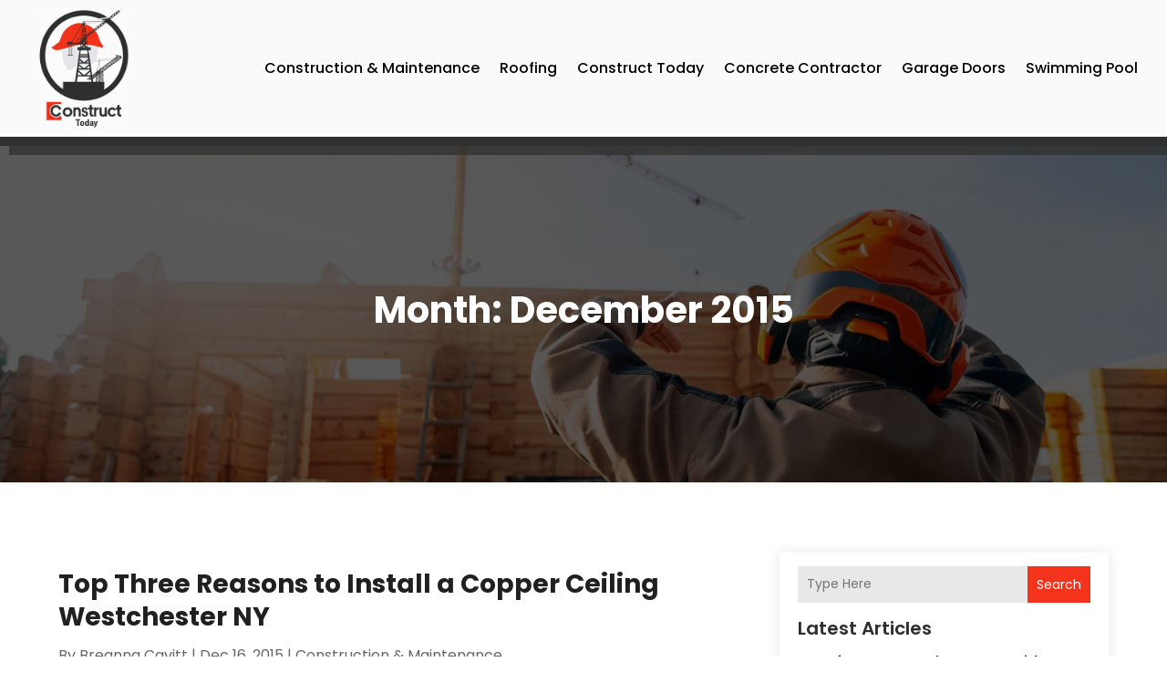

--- FILE ---
content_type: image/svg+xml
request_url: https://www.constructtoday.com/wp-content/uploads/2024/04/constructtoday.svg
body_size: 328941
content:
<svg version="1.2" xmlns="http://www.w3.org/2000/svg" viewBox="0 0 490 636" width="150" height="195">
	<title>ebrandz_a_simple_vector_logo_for_a_brand_Construct</title>
	<defs>
		<image  width="1024" height="1024" id="img1" href="[data-uri]"/>
	</defs>
	<style>
	</style>
	<use id="Background" href="#img1" x="-266" y="-254"/>
</svg>